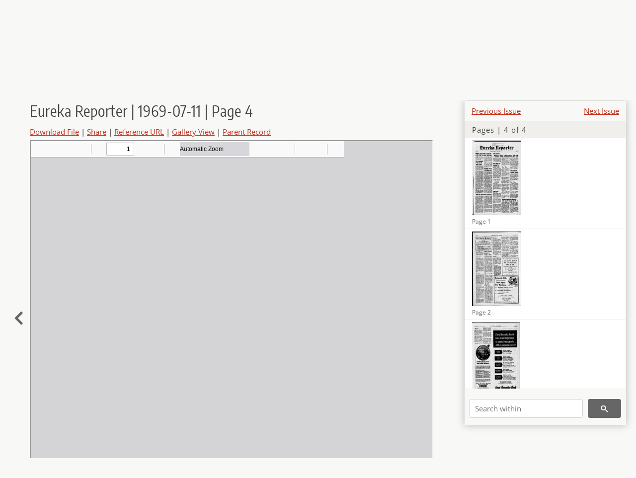

--- FILE ---
content_type: text/html; charset=UTF-8
request_url: https://newspapers.lib.utah.edu/details?id=29784488
body_size: 4521
content:
<!doctype html>
<html lang="en">
	<head>
		<meta charset="utf-8">
		<meta name="viewport" content="width=device-width, initial-scale=1, shrink-to-fit=no">
		<title>Eureka Reporter | 1969-07-11 | Page 4 |  | Utah Digital Newspapers</title>
		<meta property="og:image" content="https://newspapers.lib.utah.edu/thumb?id=29784488" />
		<meta property="og:title" content="Eureka Reporter | 1969-07-11 | Page 4" />
		<meta property="og:type" content="article" />
		<meta property="og:url" content="https://newspapers.lib.utah.edu/details?id=29784488" />
		<link rel="shortcut icon" type="image/png" href="/favicon.png" />
		<link rel="stylesheet" type="text/css" href="/css/normalize.min.css?v=1">
		<link rel="stylesheet" type="text/css" href="/css/skeleton.min.css?v=1">
		<link rel="stylesheet" type="text/css" href="/css/icons.css?v=2">
		<link rel="stylesheet" type="text/css" href="/css/main.css?v=45">
		<link rel="stylesheet" type="text/css" href="/css/imagezoom.css?v=3">
		<link rel="stylesheet" type="text/css" href="/css/carousel.css?v=2">
		<link rel="stylesheet" type="text/css" href="/css/fonts.css?v=1">
		<link rel='stylesheet' type='text/css' href='/themes/udn/custom.css?v=1'>
<script src='/js/main.js?v=9'></script><script src='/js/details.js?v=1'></script>
		<script>
			var _paq = window._paq = window._paq || [];
			_paq.push(['setCustomDimension', 1, 'Eureka Reporter']);
			_paq.push(['setCustomDimension', 2, '29784488']);
			_paq.push(["setDocumentTitle", document.domain + "/" + document.title]);
			_paq.push(['setDownloadClasses', 'download']);
			_paq.push(['trackPageView']);
			_paq.push(['enableLinkTracking']);
			(function() {
				var u="https://analytics.lib.utah.edu/";
				_paq.push(['setTrackerUrl', u+'matomo.php']);
				_paq.push(['setSiteId', '30']);
				var d=document, g=d.createElement('script'), s=d.getElementsByTagName('script')[0];
				g.async=true; g.defer=true; g.src=u+'matomo.js'; s.parentNode.insertBefore(g,s);
			})();

		</script>
		<noscript><p><img src="https://analytics.lib.utah.edu/matomo.php?idsite=30&amp;rec=1" style="border:0;" alt="" /></p></noscript>
		<script>log_stat({record_id:"29784488",record_ie:"29784484",record_setname:"Eureka Reporter",record_title:"Eureka Reporter | 1969-07-11 | Page 4",record_creator:"",type:"1",});</script>
	</head>
	<body>
		<div class="header">
			<div class="nav">
				<div class="container-fluid">
					<ul class="main-nav">
<li><a href="/" >Home</a></li><li><a href="/browse" >Browse</a></li><li><a href="https://forms.lib.utah.edu/udn-contacts/" target="_blank">Contact Us</a></li><li><a href="https://lib.utah.edu/services/digital-library/index.php#tab7" target="_blank">Harmful Language Statement</a></li><li class="link_right"><a href="/login">Log in</a></li>					</ul>
				</div>
			</div>
		</div>
		<div class="main-header">
			<div class="container-fluid">
				<div>

	<div class='collection-wrap'>
		<a href='/' class='collection-logo'><img src='/themes/udn/title_black.svg' alt='logo'/></a>
		<span class='collection-name udn'><a class="title_link" href="/search?facet_paper=%22Eureka+Reporter%22&facet_type=%22issue%22">Eureka Reporter</a></span>
	</div>
				</div>
			</div>
		</div>
		<form action="/search" id="form_search" method="GET">
		<script>
		var search_defaults = {
			page       : 1,
			gallery    : 0,
			embargoed  : 0,
			q          : "",
			sq         : "",
			year_start : "",
			year_end   : "",
			rows       : 25,
			sort       : "date_tdt asc,parent_i asc,page_i asc,article_title_t asc",
			fd         : "paper_t,date_tdt,page_i,article_title_t,type_t",
		};
		</script>
		<script src="/js/search.js?v=11"></script>
		<div class="main-search">
			<div class="container-fluid">
<div class='main-search-input'><input id='search_box' type='text' name='q' placeholder='Search' value=''/><input type='hidden' name='sq' value=''/><input type='hidden' name='fd' value='paper_t,date_tdt,page_i,article_title_t,type_t'/><input type='hidden' name='rows' value='25'/><input type='hidden' name='sort' value='date_tdt asc,parent_i asc,page_i asc,article_title_t asc'/><input type='hidden' name='page' value='1'/><input type='hidden' name='gallery' value='0'/><input type='hidden' name='embargoed' value='0'/><input type='hidden' name='year_start' value=''/><input type='hidden' name='year_end' value=''/><button type='submit' class='submit-btn' title='Search' onclick='return before_search()'><i class='icon-search'></i></button><span class='advanced_search'><a href='/search/advanced'>Advanced Search</a></span></div>			</div>
		</div>
		</form>
<div class='container-fluid'><div class='page record'><div id='contents'><div style='height: 40px'><div class='previous-issue'><a href='/details?id=29784479'>Previous Issue</a></div><div class='next-issue'><a href='/details?id=29784489'>Next Issue</a></div></div>
		<div class='panel panel-default contents-filter'>
			<h5 class='panel-title contents-header'>Pages | 4 of 4</h5>
			<div id='scroll-overflow'>
				<ul class='facet-values'>
	
		<li>
			<div class='facet-label indent'>
				<a id='t_29784485' class='page-number' href='/details?id=29784485'>
					<figure><img alt='' src='/udn_thumbs//04/dd/04ddab315711237bdc248f65be52d3c6af59279c.jpg'/><figcaption class='caption'>Page 1</figcaption></figure>
				</a>
			</div>
		</li>
	
		<li>
			<div class='facet-label indent'>
				<a id='t_29784486' class='page-number' href='/details?id=29784486'>
					<figure><img alt='' src='/udn_thumbs//7d/f5/7df53133286e990238c82969bb56ec6efc857a1b.jpg'/><figcaption class='caption'>Page 2</figcaption></figure>
				</a>
			</div>
		</li>
	
		<li>
			<div class='facet-label indent'>
				<a id='t_29784487' class='page-number' href='/details?id=29784487'>
					<figure><img alt='' src='/udn_thumbs//44/b0/44b00862ad37cd2688bb16a95bb25ef31b9dab90.jpg'/><figcaption class='caption'>Page 3</figcaption></figure>
				</a>
			</div>
		</li>
	
		<li>
			<div class='facet-label indent'>
				<a id='t_29784488' class='page-number' href='/details?id=29784488'>
					<figure><img alt='' src='/udn_thumbs//d3/e9/d3e908c8729c50420e680f5b471036e8f46d0996.jpg'/><figcaption class='caption'>Page 4</figcaption></figure>
				</a>
			</div>
		</li>
	
				</ul>
			</div>
		</div>
	
		<form action='/search' method='GET'>
			<input type='text' name='q' placeholder='Search within' value=''/>
			<input type='hidden' name='parent_i' value='29784484'/>
			
			<button type='submit' class='submit-btn' title='Search'><i class='icon-search'></i></button>
		</form>
	</div><h4 id='title'>Eureka Reporter | 1969-07-11 | Page 4</h4><div class='links_container'><a href="/file?id=29784488" id="download" class="download" title="Download - 462.18K">Download File</a> | <a id='share' title='Share' onclick="return toggle('icon_links');">Share</a> | <a class='ref' href='#' title='Reference URL' onclick="toggle('permalink'); document.getElementById('permalink_url').select(); return false;">Reference URL</a> | <a href='/search?facet_type=%22page%22&gallery=1&rows=200&parent_i=29784484#g0' title='Gallery View' target='_blank'>Gallery View</a> | <a href='/details?id=29784484' title='Parent Record'>Parent Record</a><div id='icon_links'><div style='display:inline'><a href='https://www.facebook.com/sharer/sharer.php?u=https%3A%2F%2Fnewspapers.lib.utah.edu%2Fark%3A%2F87278%2Fs6sz270z%2F29784488' onclick="window.open(this.href, 'icons_window','left=30,top=30,width=900,height=600,toolbar=0,resizable=1'); return false;"><img class='social_icon' alt='' src='/img/facebook.png'/></a></div><div style='display:inline'><a href='https://bsky.app/intent/compose?text=https%3A%2F%2Fnewspapers.lib.utah.edu%2Fark%3A%2F87278%2Fs6sz270z%2F29784488' onclick="window.open(this.href, 'icons_window','left=30,top=30,width=900,height=600,toolbar=0,resizable=1'); return false;"><img class='social_icon' alt='' src='/img/bsky.png'/></a></div><div style='display:inline'><a href='http://www.reddit.com/submit?url=https%3A%2F%2Fnewspapers.lib.utah.edu%2Fark%3A%2F87278%2Fs6sz270z%2F29784488' onclick="window.open(this.href, 'icons_window','left=30,top=30,width=900,height=600,toolbar=0,resizable=1'); return false;"><img class='social_icon' alt='' src='/img/reddit.png'/></a></div></div><div id='permalink'><input id='permalink_url' type='text' readonly='readonly' value='https://newspapers.lib.utah.edu/ark:/87278/s6sz270z/29784488'></div></div><div style='display: table; position: relative; left: -32px'><div class='record_nav left'><a href="/details?id=29784487"><i class="icon-chevron-left larger"></i></a></div><div style='display: table-cell; width: 100%'><iframe src='/pdfjs-4.0.379/web/viewer.html?file=/udn_files/ab/af/abaf1ce6e344c43e251d79fadb3daa2482abc3ae.pdf' style='width:100%' height='700' allowfullscreen='true'></iframe></div><div class='record_nav' style='padding-left: 36px;  '></div></div><div id='test'><table class='table table-bordered'>
		<tr>
			<td>Type</td>
			<td class='edit_29784484' data-field='type_t' data-edit='issue'>issue</td>
		</tr>
	
		<tr>
			<td>Date</td>
			<td  data-field='date_tdt' data-edit='1969-07-11T00:00:00Z'>1969-07-11</td>
		</tr>
	
		<tr>
			<td>Paper</td>
			<td class='edit_29784484' data-field='paper_t' data-edit='Eureka Reporter'>Eureka Reporter</td>
		</tr>
	
		<tr>
			<td>Language</td>
			<td class='edit_29784484' data-field='language_t' data-edit='eng'>eng</td>
		</tr>
	
		<tr>
			<td>City</td>
			<td class='edit_29784484' data-field='city_t' data-edit='Eureka'>Eureka</td>
		</tr>
	
		<tr>
			<td>County</td>
			<td class='edit_29784484' data-field='county_t' data-edit='Juab'>Juab</td>
		</tr>
	
		<tr>
			<td>Rights</td>
			<td class='edit_29784484' data-field='rights_t' data-edit='No Copyright - United States (NoC-US)'>No Copyright - United States (NoC-US)</td>
		</tr>
	
		<tr>
			<td>Publisher</td>
			<td class='edit_29784484' data-field='publisher_t' data-edit='Digitized by J. Willard Marriott Library, University of Utah'>Digitized by J. Willard Marriott Library, University of Utah</td>
		</tr>
	
		<tr>
			<td>ARK</td>
			<td  data-field='ark_t' data-edit='ark:/87278/s6sz270z'><a href='/ark:/87278/s6sz270z'>ark:/87278/s6sz270z</a></td>
		</tr>
	
	<tr>
		<td>Reference&nbsp;URL</td>
		<td><a href='https://newspapers.lib.utah.edu/ark:/87278/s6sz270z'>https://newspapers.lib.utah.edu/ark:/87278/s6sz270z</a></td>
	</tr>
</table><h4>Page Metadata</h4><table class='table table-bordered'>
		<tr>
			<td>Type</td>
			<td class='edit_29784488' data-field='type_t' data-edit='page'>page</td>
		</tr>
	
		<tr>
			<td>Date</td>
			<td  data-field='date_tdt' data-edit='1969-07-11T00:00:00Z'>1969-07-11</td>
		</tr>
	
		<tr>
			<td>Paper</td>
			<td class='edit_29784488' data-field='paper_t' data-edit='Eureka Reporter'>Eureka Reporter</td>
		</tr>
	
		<tr>
			<td>Language</td>
			<td class='edit_29784488' data-field='language_t' data-edit='eng'>eng</td>
		</tr>
	
		<tr>
			<td>City</td>
			<td class='edit_29784488' data-field='city_t' data-edit='Eureka'>Eureka</td>
		</tr>
	
		<tr>
			<td>County</td>
			<td class='edit_29784488' data-field='county_t' data-edit='Juab'>Juab</td>
		</tr>
	
		<tr>
			<td>Page</td>
			<td  data-field='page_i' data-edit='4'>4</td>
		</tr>
	
	<tr>
		<td>Reference&nbsp;URL</td>
		<td><a href='https://newspapers.lib.utah.edu/ark:/87278/s6sz270z/29784488'>https://newspapers.lib.utah.edu/ark:/87278/s6sz270z/29784488</a></td>
	</tr>
</table></div></div></div><script>var viewer = null;document.addEventListener('DOMContentLoaded', function() {
			let go_back = document.getElementById('go_back');
			if(go_back && history.length <= 1)
				go_back.style.display = 'none';
		
				let download_node = document.getElementById('download');
				if(download_node) {
					download_node.addEventListener('click', function() {
						log_stat({type:'3',record_ie:'29784484',record_id:'29784488'}, false);
					});
				}
			
			// Scroll to item in contents box
			let scroll_box = document.getElementById('scroll-overflow');
			let child_item = document.getElementById('t_29784488');
			if(scroll_box && child_item)
				scroll_box.scrollTop = child_item.offsetTop - scroll_box.offsetTop + scroll_box.scrollTop;

			let record_video = document.getElementById('record_video');
			let rebuild_button = document.getElementById('rebuild_button_29784488');
			if(record_video && rebuild_button) {
				let rebuild_text = 'set video thumbnail (';
				rebuild_button.value = rebuild_text + '00:00:00)';

				record_video.addEventListener('timeupdate', function(event) {
					rebuild_button.dataset.time = record_video.currentTime;

					var date = new Date(record_video.currentTime * 1000);
					time_value = date.toISOString().substr(11, 8);
					rebuild_button.value = rebuild_text + time_value + ')';
				});
			}
		
				let contents = document.getElementById('title');
				contents.scrollIntoView();
			});</script><footer>
	<div class="container">
		<div class="row">
			<div class="twelve columns"><img src="/img/footer_logo_uu.png" alt="Marriott Digital Library Logo"></div>
		</div>
		<div class="row footer-4-col">
			<div class="three columns">
				<p><a href="https://lib.utah.edu">J. Willard Marriott Library</a></p>
				<p class="address"><a href="https://goo.gl/maps/JeLmHFGW5Te2xVrR9"> 295 S 1500 E <br>SLC UT 84112-0860 </a></p>
				<p><a href="https://forms.lib.utah.edu/dl-feedback"><i class="icon-envelope"></i> Contact Us </a></p>
				<p><i class="icon-phone"></i> 801.581.8558</p>
				<p>FAX: 801.585.3464</p>
			</div>
			<div class="three columns">
				<h6>J. Willard Marriott Library</h6>
				<ul>
					<li><a href="https://lib.utah.edu/services/digital-library/">Digital Library Services</a></li>
					<li><a href="https://lib.utah.edu/collections/special-collections/">Special Collections</a></li>
					<li><a href="https://lib.utah.edu/research/copyright.php">Copyright Resources</a></li>
														</ul>
			</div>
			<div class="three columns">
				<h6>University of Utah Digital Projects</h6>
				<ul>
					<li><a href="https://collections.lib.utah.edu">Marriott Digital Library</a></li>
					<li><a href="https://newspapers.lib.utah.edu">Utah Digital Newspapers</a></li>
					<li><a href="https://exhibits.lib.utah.edu/s/home/page/home">Digital Exhibits</a></li>
					<li><a href="https://github.com/marriott-library/collections-as-data">Collections as Data</a></li>
					<li><a href="https://newsletter.lib.utah.edu/digital-library-news">Digital Library News</a></li>
					<li><a href="https://lib.utah.edu/digital-scholarship/">USpace Institutional Repository</a></li>
					<li><a href="https://hive.utah.edu">Hive Data Repository</a></li>
				</ul>
			</div>
			<div class="three columns">
				<h6>Related Digital Library Sites</h6>
				<ul>
					<li><a href="https://lib.utah.edu/services/digital-library/#tab5">Partner Institutions</a></li>
					<li><a href="https://mwdl.org">Mountain West Digital Library</a></li>
					<li><a href="https://dp.la">Digital Public Library of America</a></li>
				</ul>
			</div>
		</div>
		<div class="row sub-footer">
			<div class="four columns">
				<p>Copyright © J. Willard Marriott Library. All rights reserved.</p>
			</div>
			<div class="eight columns">
				<ul class="nav justify-content-end">
				<li class="nav-item"><a class="nav-link" href="http://www.utah.edu/privacy">Privacy</a>/</li>
				<li class="nav-item"><a class="nav-link" href="https://www.utah.edu/nondiscrimination/">Nondiscrimination &amp; Accessibility</a>/</li>
				<li class="nav-item"><a class="nav-link" href="https://safeu.utah.edu/">Safe U</a>/</li>
				<li class="nav-item"><a class="nav-link" href="http://www.utah.edu/disclaimer">Disclaimer</a>/</li>
				<li class="nav-item"><a class="nav-link" href="https://lib.utah.edu/info/policies.php">Policies</a></li>
				</ul>
			</div>
		</div>
	</div>
</footer>
	</body>
</html>
